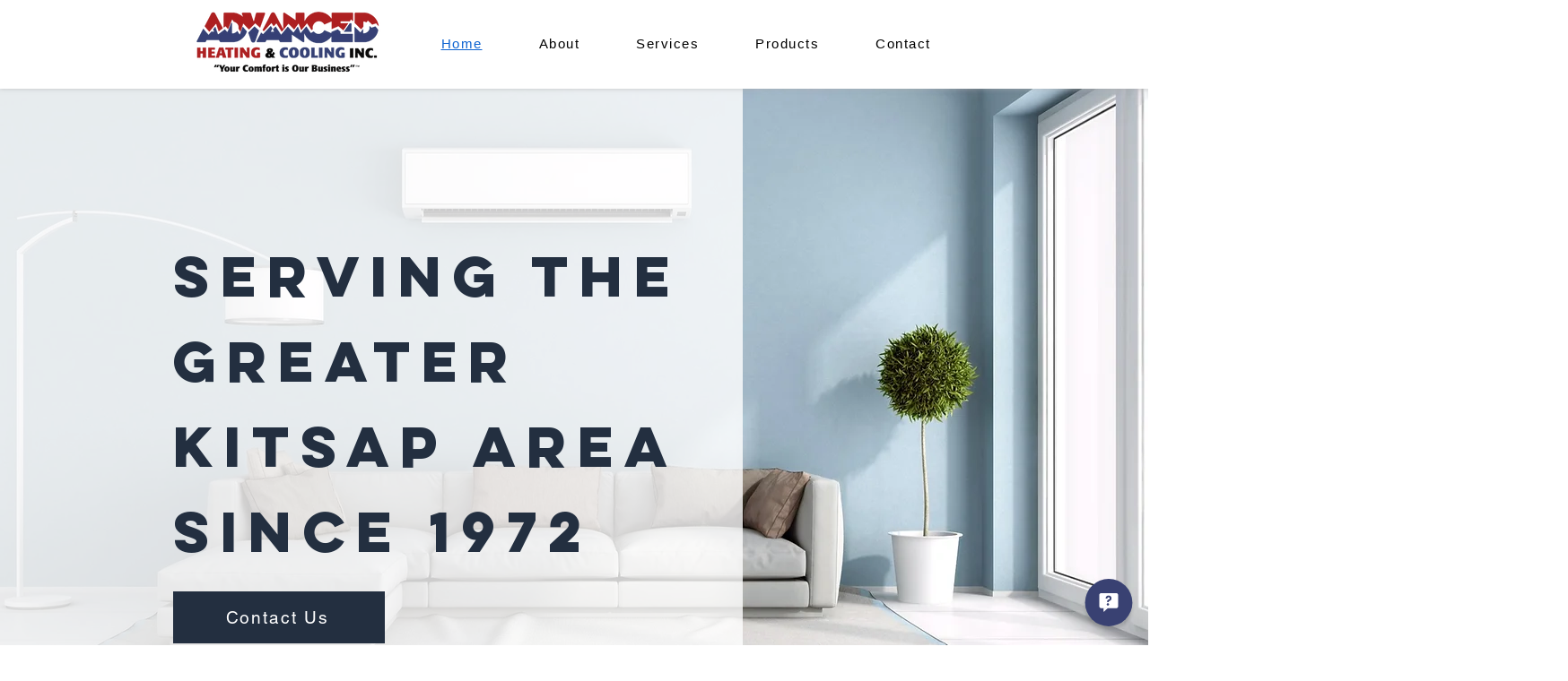

--- FILE ---
content_type: application/javascript
request_url: https://cdn.segment.com/analytics-next/bundles/schemaFilter.bundle.f63551a29dc1697f71b6.js
body_size: 510
content:
"use strict";(self.webpackChunk_segment_analytics_next=self.webpackChunk_segment_analytics_next||[]).push([[493],{9254:function(n,e,t){function i(n,e){var t,i;return"boolean"==typeof(null==e?void 0:e.enabled)?e.enabled:null===(i=null===(t=null==n?void 0:n.__default)||void 0===t?void 0:t.enabled)||void 0===i||i}t.d(e,{n:function(){return i}})},5081:function(n,e,t){t.r(e),t.d(e,{schemaFilter:function(){return o}});var i=t(5163),r=t(9254);function o(n,e){function t(t){var o=n,u=t.event.event;if(o&&u){var a=o[u];if(!(0,r.n)(o,a))return t.updateEvent("integrations",(0,i.pi)((0,i.pi)({},t.event.integrations),{All:!1,"Segment.io":!0})),t;var s=function(n,e){var t,i;if(!n||!Object.keys(n))return{};var r=n.integrations?Object.keys(n.integrations).filter((function(e){return!1===n.integrations[e]})):[],o=[];return(null!==(t=e.remotePlugins)&&void 0!==t?t:[]).forEach((function(n){r.forEach((function(e){(n.name.includes(e)||e.includes(n.name))&&o.push(n.name)}))})),(null!==(i=e.remotePlugins)&&void 0!==i?i:[]).reduce((function(n,e){return e.settings.subscriptions&&o.includes(e.name)&&e.settings.subscriptions.forEach((function(t){return n["".concat(e.name," ").concat(t.partnerAction)]=!1})),n}),{})}(a,e);t.updateEvent("integrations",(0,i.pi)((0,i.pi)((0,i.pi)({},t.event.integrations),null==a?void 0:a.integrations),s))}return t}return{name:"Schema Filter",version:"0.1.0",isLoaded:function(){return!0},load:function(){return Promise.resolve()},type:"before",page:t,alias:t,track:t,identify:t,group:t}}}}]);
//# sourceMappingURL=schemaFilter.bundle.f63551a29dc1697f71b6.js.map

--- FILE ---
content_type: application/javascript
request_url: https://text2chat-widget.servicetitan.com/main.6a1068a5.js?a36d571572b93d8fd527
body_size: 23868
content:
(()=>{var e,t={217:(e,t,i)=>{var n={"./af":126,"./af.js":126,"./ar":127,"./ar-dz":128,"./ar-dz.js":128,"./ar-kw":129,"./ar-kw.js":129,"./ar-ly":130,"./ar-ly.js":130,"./ar-ma":131,"./ar-ma.js":131,"./ar-sa":132,"./ar-sa.js":132,"./ar-tn":133,"./ar-tn.js":133,"./ar.js":127,"./az":134,"./az.js":134,"./be":135,"./be.js":135,"./bg":136,"./bg.js":136,"./bm":137,"./bm.js":137,"./bn":138,"./bn-bd":139,"./bn-bd.js":139,"./bn.js":138,"./bo":140,"./bo.js":140,"./br":141,"./br.js":141,"./bs":142,"./bs.js":142,"./ca":143,"./ca.js":143,"./cs":144,"./cs.js":144,"./cv":145,"./cv.js":145,"./cy":146,"./cy.js":146,"./da":147,"./da.js":147,"./de":148,"./de-at":149,"./de-at.js":149,"./de-ch":150,"./de-ch.js":150,"./de.js":148,"./dv":151,"./dv.js":151,"./el":152,"./el.js":152,"./en-au":153,"./en-au.js":153,"./en-ca":154,"./en-ca.js":154,"./en-gb":155,"./en-gb.js":155,"./en-ie":156,"./en-ie.js":156,"./en-il":157,"./en-il.js":157,"./en-in":158,"./en-in.js":158,"./en-nz":159,"./en-nz.js":159,"./en-sg":160,"./en-sg.js":160,"./eo":161,"./eo.js":161,"./es":162,"./es-do":163,"./es-do.js":163,"./es-mx":164,"./es-mx.js":164,"./es-us":165,"./es-us.js":165,"./es.js":162,"./et":166,"./et.js":166,"./eu":167,"./eu.js":167,"./fa":168,"./fa.js":168,"./fi":169,"./fi.js":169,"./fil":170,"./fil.js":170,"./fo":171,"./fo.js":171,"./fr":33,"./fr-ca":172,"./fr-ca.js":172,"./fr-ch":34,"./fr-ch.js":34,"./fr.js":33,"./fy":35,"./fy.js":35,"./ga":36,"./ga.js":36,"./gd":37,"./gd.js":37,"./gl":38,"./gl.js":38,"./gom-deva":39,"./gom-deva.js":39,"./gom-latn":40,"./gom-latn.js":40,"./gu":41,"./gu.js":41,"./he":42,"./he.js":42,"./hi":43,"./hi.js":43,"./hr":44,"./hr.js":44,"./hu":45,"./hu.js":45,"./hy-am":46,"./hy-am.js":46,"./id":47,"./id.js":47,"./is":48,"./is.js":48,"./it":49,"./it-ch":50,"./it-ch.js":50,"./it.js":49,"./ja":51,"./ja.js":51,"./jv":52,"./jv.js":52,"./ka":53,"./ka.js":53,"./kk":54,"./kk.js":54,"./km":55,"./km.js":55,"./kn":56,"./kn.js":56,"./ko":57,"./ko.js":57,"./ku":58,"./ku.js":58,"./ky":59,"./ky.js":59,"./lb":60,"./lb.js":60,"./lo":61,"./lo.js":61,"./lt":62,"./lt.js":62,"./lv":63,"./lv.js":63,"./me":64,"./me.js":64,"./mi":65,"./mi.js":65,"./mk":66,"./mk.js":66,"./ml":67,"./ml.js":67,"./mn":68,"./mn.js":68,"./mr":69,"./mr.js":69,"./ms":70,"./ms-my":71,"./ms-my.js":71,"./ms.js":70,"./mt":72,"./mt.js":72,"./my":73,"./my.js":73,"./nb":74,"./nb.js":74,"./ne":75,"./ne.js":75,"./nl":76,"./nl-be":77,"./nl-be.js":77,"./nl.js":76,"./nn":78,"./nn.js":78,"./oc-lnc":79,"./oc-lnc.js":79,"./pa-in":80,"./pa-in.js":80,"./pl":81,"./pl.js":81,"./pt":82,"./pt-br":83,"./pt-br.js":83,"./pt.js":82,"./ro":84,"./ro.js":84,"./ru":85,"./ru.js":85,"./sd":86,"./sd.js":86,"./se":87,"./se.js":87,"./si":88,"./si.js":88,"./sk":89,"./sk.js":89,"./sl":90,"./sl.js":90,"./sq":91,"./sq.js":91,"./sr":92,"./sr-cyrl":93,"./sr-cyrl.js":93,"./sr.js":92,"./ss":94,"./ss.js":94,"./sv":95,"./sv.js":95,"./sw":96,"./sw.js":96,"./ta":97,"./ta.js":97,"./te":98,"./te.js":98,"./tet":99,"./tet.js":99,"./tg":100,"./tg.js":100,"./th":101,"./th.js":101,"./tk":102,"./tk.js":102,"./tl-ph":103,"./tl-ph.js":103,"./tlh":104,"./tlh.js":104,"./tr":105,"./tr.js":105,"./tzl":106,"./tzl.js":106,"./tzm":107,"./tzm-latn":108,"./tzm-latn.js":108,"./tzm.js":107,"./ug-cn":109,"./ug-cn.js":109,"./uk":110,"./uk.js":110,"./ur":111,"./ur.js":111,"./uz":112,"./uz-latn":113,"./uz-latn.js":113,"./uz.js":112,"./vi":114,"./vi.js":114,"./x-pseudo":115,"./x-pseudo.js":115,"./yo":116,"./yo.js":116,"./zh-cn":117,"./zh-cn.js":117,"./zh-hk":118,"./zh-hk.js":118,"./zh-mo":119,"./zh-mo.js":119,"./zh-tw":120,"./zh-tw.js":120};function a(e){var t=r(e);return i(t)}function r(e){if(!i.o(n,e)){var t=new Error("Cannot find module '"+e+"'");throw t.code="MODULE_NOT_FOUND",t}return n[e]}a.keys=function(){return Object.keys(n)},a.resolve=r,e.exports=a,a.id=217},201:(e,t,i)=>{"use strict";var n={};i.r(n),i.d(n,{b:()=>O});var a=i(0),r=i(7),s=i(229),o=i(9),l=i(6),c=i.n(l),d=i(210),u=i(11),b=i(5),g=i(224),h=i(124),m=i.n(h),f=function(e,t,i,n){return new(i||(i=Promise))((function(a,r){function s(e){try{l(n.next(e))}catch(e){r(e)}}function o(e){try{l(n.throw(e))}catch(e){r(e)}}function l(e){var t;e.done?a(e.value):(t=e.value,t instanceof i?t:new i((function(e){e(t)}))).then(s,o)}l((n=n.apply(e,t||[])).next())}))};const p=e=>f(void 0,void 0,void 0,(function*(){try{return yield e}catch(e){const t=e;return t.response&&(t.response.data.Error=t.response.data.Error||{}),Promise.reject(t)}}));var j=function(e,t,i,n){var a,r=arguments.length,s=r<3?t:null===n?n=Object.getOwnPropertyDescriptor(t,i):n;if("object"==typeof Reflect&&"function"==typeof Reflect.decorate)s=Reflect.decorate(e,t,i,n);else for(var o=e.length-1;o>=0;o--)(a=e[o])&&(s=(r<3?a(s):r>3?a(t,i,s):a(t,i))||s);return r>3&&s&&Object.defineProperty(t,i,s),s},v=function(e,t){if("object"==typeof Reflect&&"function"==typeof Reflect.metadata)return Reflect.metadata(e,t)},w=function(e,t){return function(i,n){t(i,n,e)}};const y=(0,o.e)("BASE_URL_TOKEN",!1);let O=class{constructor(e=""){Object.defineProperty(this,"baseUrl",{enumerable:!0,configurable:!0,writable:!0,value:e}),Object.defineProperty(this,"jsonParseReviver",{enumerable:!0,configurable:!0,writable:!0,value:void 0})}getWidgetData(e,t){let i="/api/widget";i=i.replace(/[?&]$/,"");let n={baseURL:this.baseUrl,cancelToken:t,url:i,method:"GET",headers:{"X-PublicToken":null!=e?""+e:"","Content-Type":"application/json",Accept:"application/json"}};return p(m().request(n))}submitHomeOwnerDetails(e,t){let i="/api/widget";i=i.replace(/[?&]$/,"");const n=e;let a={baseURL:this.baseUrl,cancelToken:t,data:n,url:i,method:"POST",headers:{"Content-Type":"application/json",Accept:"application/json"}};return p(m().request(a))}};O=j([(0,o.a)(),w(0,(0,o.b)(y)),w(0,(0,o.c)()),v("design:paramtypes",[Object])],O);const S=()=>{try{const e=window.location.search.substring(1).split("&");for(const t of e){const e=t.split("=");if("token"===e[0])return e[1]}return k(),""}catch(e){return k(),""}},k=()=>{console.error("Widget instance id is not provided")};var C=function(e,t,i,n){var a,r=arguments.length,s=r<3?t:null===n?n=Object.getOwnPropertyDescriptor(t,i):n;if("object"==typeof Reflect&&"function"==typeof Reflect.decorate)s=Reflect.decorate(e,t,i,n);else for(var o=e.length-1;o>=0;o--)(a=e[o])&&(s=(r<3?a(s):r>3?a(t,i,s):a(t,i))||s);return r>3&&s&&Object.defineProperty(t,i,s),s};let P=class{constructor(){Object.defineProperty(this,"stepOpenedTimestamp",{enumerable:!0,configurable:!0,writable:!0,value:void 0}),Object.defineProperty(this,"widgetInstanceId",{enumerable:!0,configurable:!0,writable:!0,value:void 0}),Object.defineProperty(this,"init",{enumerable:!0,configurable:!0,writable:!0,value:()=>{this.widgetInstanceId=S()}}),Object.defineProperty(this,"widgetLoadedOutsideOfIframe",{enumerable:!0,configurable:!0,writable:!0,value:()=>{this.analytics.track("widget loaded outside of iframe",{tenant_token:this.widgetInstanceId,date:new Date})}}),Object.defineProperty(this,"widgetLoadedInWrongWebsite",{enumerable:!0,configurable:!0,writable:!0,value:e=>{this.analytics.track("widget loaded in wrong website",{tenant_token:this.widgetInstanceId,date:new Date,website:e})}}),Object.defineProperty(this,"widgetOpened",{enumerable:!0,configurable:!0,writable:!0,value:()=>{this.analytics.track("widget opened",{tenant_token:this.widgetInstanceId,date:new Date})}}),Object.defineProperty(this,"widgetClosed",{enumerable:!0,configurable:!0,writable:!0,value:()=>{this.analytics.track("widget closed",{tenant_token:this.widgetInstanceId,date:new Date})}}),Object.defineProperty(this,"messageSent",{enumerable:!0,configurable:!0,writable:!0,value:()=>{this.analytics.track("widget message sent",{tenant_token:this.widgetInstanceId,date:new Date})}}),Object.defineProperty(this,"sendingMessage",{enumerable:!0,configurable:!0,writable:!0,value:e=>{this.analytics.track("widget sending message",{tenant_token:this.widgetInstanceId,date:new Date,data:e})}}),Object.defineProperty(this,"trackValidationError",{enumerable:!0,configurable:!0,writable:!0,value:(e,t)=>{this.analytics.track("widget validation error",{tenant_token:this.widgetInstanceId,field_name:e,message:t})}})}get analytics(){return window.analytics}};P=C([(0,o.a)()],P);var x=i(10);const D=e=>t=>x.a.required(t)&&e,M=e=>t=>t.length>e&&`# of characters cannot be greater than ${e}.`,E=(e,t="")=>i=>i&&i!==t&&!/\([0-9]{3}\) [0-9]{3}-[0-9]{4}$/i.test(i)&&e,I=e=>{window.parent.postMessage(e,"*")};var W;!function(e){e[e.Mobile=0]="Mobile",e[e.Desktop=1]="Desktop"}(W||(W={}));const z=console;var _,N,L,R,T,B=function(e,t,i,n){var a,r=arguments.length,s=r<3?t:null===n?n=Object.getOwnPropertyDescriptor(t,i):n;if("object"==typeof Reflect&&"function"==typeof Reflect.decorate)s=Reflect.decorate(e,t,i,n);else for(var o=e.length-1;o>=0;o--)(a=e[o])&&(s=(r<3?a(s):r>3?a(t,i,s):a(t,i))||s);return r>3&&s&&Object.defineProperty(t,i,s),s},U=function(e,t){if("object"==typeof Reflect&&"function"==typeof Reflect.metadata)return Reflect.metadata(e,t)},$=function(e,t){return function(i,n){t(i,n,e)}},F=function(e,t,i,n){return new(i||(i=Promise))((function(a,r){function s(e){try{l(n.next(e))}catch(e){r(e)}}function o(e){try{l(n.throw(e))}catch(e){r(e)}}function l(e){var t;e.done?a(e.value):(t=e.value,t instanceof i?t:new i((function(e){e(t)}))).then(s,o)}l((n=n.apply(e,t||[])).next())}))};const q=150;let A=class{constructor(e,t){Object.defineProperty(this,"analyticsStore",{enumerable:!0,configurable:!0,writable:!0,value:e}),Object.defineProperty(this,"widgetDataApi",{enumerable:!0,configurable:!0,writable:!0,value:t}),Object.defineProperty(this,"widgetData",{enumerable:!0,configurable:!0,writable:!0,value:void 0}),Object.defineProperty(this,"pageSizes",{enumerable:!0,configurable:!0,writable:!0,value:{width:0,height:0}}),Object.defineProperty(this,"widgetInstanceId",{enumerable:!0,configurable:!0,writable:!0,value:void 0}),Object.defineProperty(this,"isSubmitting",{enumerable:!0,configurable:!0,writable:!0,value:!1}),Object.defineProperty(this,"isSubmitted",{enumerable:!0,configurable:!0,writable:!0,value:!1}),Object.defineProperty(this,"showWidget",{enumerable:!0,configurable:!0,writable:!0,value:!1}),Object.defineProperty(this,"isLoading",{enumerable:!0,configurable:!0,writable:!0,value:!0}),Object.defineProperty(this,"device",{enumerable:!0,configurable:!0,writable:!0,value:void 0}),Object.defineProperty(this,"formState",{enumerable:!0,configurable:!0,writable:!0,value:new b.FormState({name:new g.a("").validators(D("Name is required"),M(70)),phoneNumber:new g.a("").validators(D("Phone Number is required"),E("Phone Number is not valid")),message:new g.b("").validators(D("Message is required"),M(q))})}),Object.defineProperty(this,"setPageSizes",{enumerable:!0,configurable:!0,writable:!0,value:e=>{this.pageSizes=e}}),Object.defineProperty(this,"setWidgetInstanceId",{enumerable:!0,configurable:!0,writable:!0,value:e=>{this.widgetInstanceId=e}}),Object.defineProperty(this,"setShowWidget",{enumerable:!0,configurable:!0,writable:!0,value:e=>{this.showWidget=e}}),Object.defineProperty(this,"setIsLoading",{enumerable:!0,configurable:!0,writable:!0,value:e=>{this.isLoading=e}}),Object.defineProperty(this,"setSubmitting",{enumerable:!0,configurable:!0,writable:!0,value:e=>{this.isSubmitting=e}}),Object.defineProperty(this,"setSubmitted",{enumerable:!0,configurable:!0,writable:!0,value:e=>{this.isSubmitted=e}}),Object.defineProperty(this,"setWidgetData",{enumerable:!0,configurable:!0,writable:!0,value:e=>{this.widgetData=e}}),Object.defineProperty(this,"setDevice",{enumerable:!0,configurable:!0,writable:!0,value:e=>{this.device=e}}),Object.defineProperty(this,"init",{enumerable:!0,configurable:!0,writable:!0,value:()=>{if(this.analyticsStore.init(),window.self===window.top)return this.analyticsStore.widgetLoadedOutsideOfIframe(),void z.error("Wrong loading option");const e=S();var t;t=e,m().defaults.headers["X-PublicToken"]=t,e&&(this.setWidgetInstanceId(e),this.widgetDataApi.getWidgetData(e).then((({data:e})=>{this.setWidgetData(e)})).catch().finally((()=>{var e,t,i;if(!(null===(e=this.widgetData)||void 0===e?void 0:e.websiteUrl))return this.analyticsStore.widgetLoadedInWrongWebsite(new URL(document.referrer).hostname),void z.error("Website url is not exist!");let n=!1;const a=this.getUrlHostname(null===(t=this.widgetData)||void 0===t?void 0:t.websiteUrl),r=this.getUrlHostname(document.referrer);if(n=a?a!==r:!this.isSiteContainsDomain(r,this.removeTrailingSlash(null===(i=this.widgetData)||void 0===i?void 0:i.websiteUrl)),n)return this.analyticsStore.widgetLoadedInWrongWebsite(new URL(document.referrer).hostname),void z.error("Wrong parent page!");this.setIsLoading(!1),I({type:"ready"}),this.catchValidation(this.formState.$.phoneNumber,"phoneNumber"),this.catchValidation(this.formState.$.message,"message"),this.catchValidation(this.formState.$.name,"name")})))}}),Object.defineProperty(this,"catchValidation",{enumerable:!0,configurable:!0,writable:!0,value:(e,t)=>{(0,u.reaction)((()=>e.error),(e=>{e&&this.analyticsStore.trackValidationError(t,e)}))}}),Object.defineProperty(this,"openWidget",{enumerable:!0,configurable:!0,writable:!0,value:()=>{const{$:{phoneNumber:e,message:t,name:i}}=this.formState;this.analyticsStore.widgetOpened(),(0,u.runInAction)((()=>{this.formState=new b.FormState({name:new g.a(this.isSubmitted?"":i.value).validators(D("Name is required"),M(70)),phoneNumber:new g.a(this.isSubmitted?"":e.value).validators(D("Phone Number is required"),E("Phone Number is not valid")),message:new g.b(this.isSubmitted?"":t.value).validators(D("Message is required"),M(q))})})),this.setSubmitted(!1),this.device===W.Mobile?I({type:"setFrameSizes",height:"100%",width:"100%"}):I({type:"setFrameSizes",height:"800px",width:"420px"}),this.setShowWidget(!0)}}),Object.defineProperty(this,"closeWidget",{enumerable:!0,configurable:!0,writable:!0,value:()=>{this.analyticsStore.widgetClosed(),I({type:"setFrameSizes",height:"84px",width:"84px"}),this.setShowWidget(!1)}}),Object.defineProperty(this,"handleSubmit",{enumerable:!0,configurable:!0,writable:!0,value:()=>F(this,void 0,void 0,(function*(){const{hasError:e}=yield this.formState.validate();if(!e&&this.widgetInstanceId){this.setSubmitting(!0);const{name:e,phoneNumber:t,message:i}=(0,g.c)(this.formState),n={publicToken:this.widgetInstanceId,mobilePhoneNumber:t,message:i.trim(),name:e.trim()};this.analyticsStore.sendingMessage(n);try{yield this.widgetDataApi.submitHomeOwnerDetails(n),this.analyticsStore.messageSent(),this.setSubmitting(!1),this.setSubmitted(!0)}catch(e){}}}))}),Object.defineProperty(this,"getUrlHostname",{enumerable:!0,configurable:!0,writable:!0,value:e=>{try{const t=new URL(e).hostname,i="www.";return 0===t.indexOf(i)?t.replace(i,""):t}catch(e){return}}}),Object.defineProperty(this,"isSiteContainsDomain",{enumerable:!0,configurable:!0,writable:!0,value:(e,t)=>{const i="www.";let n=t;return 0===t.indexOf(i)&&(n=t.replace(i,"")),e.includes(n)}}),Object.defineProperty(this,"removeTrailingSlash",{enumerable:!0,configurable:!0,writable:!0,value:e=>e.replace(/\/+$/,"")}),(0,u.makeObservable)(this)}get submitButtonDisabled(){return!this.formState.$.phoneNumber.value||!this.formState.$.message.value||!this.formState.$.name.value||this.isSubmitting||this.formState.hasError}};B([u.observable,U("design:type","function"==typeof(_=void 0!==n.Text2ChatWidgetLoadingDataDTO&&n.Text2ChatWidgetLoadingDataDTO)?_:Object)],A.prototype,"widgetData",void 0),B([u.observable,U("design:type",Object)],A.prototype,"pageSizes",void 0),B([u.observable,U("design:type",String)],A.prototype,"widgetInstanceId",void 0),B([u.observable,U("design:type",Object)],A.prototype,"isSubmitting",void 0),B([u.observable,U("design:type",Object)],A.prototype,"isSubmitted",void 0),B([u.observable,U("design:type",Object)],A.prototype,"showWidget",void 0),B([u.observable,U("design:type",Object)],A.prototype,"isLoading",void 0),B([u.observable,U("design:type","function"==typeof(N=void 0!==W&&W)?N:Object)],A.prototype,"device",void 0),B([u.observable,U("design:type","function"==typeof(L=void 0!==b.FormState&&b.FormState)?L:Object)],A.prototype,"formState",void 0),B([u.computed,U("design:type",Object),U("design:paramtypes",[])],A.prototype,"submitButtonDisabled",null),B([u.action,U("design:type",Object)],A.prototype,"setPageSizes",void 0),B([u.action,U("design:type",Object)],A.prototype,"setWidgetInstanceId",void 0),B([u.action,U("design:type",Object)],A.prototype,"setShowWidget",void 0),B([u.action,U("design:type",Object)],A.prototype,"setIsLoading",void 0),B([u.action,U("design:type",Object)],A.prototype,"setSubmitting",void 0),B([u.action,U("design:type",Object)],A.prototype,"setSubmitted",void 0),B([u.action,U("design:type",Object)],A.prototype,"setWidgetData",void 0),B([u.action,U("design:type",Object)],A.prototype,"setDevice",void 0),A=B([(0,o.a)(),$(0,(0,o.b)(P)),$(1,(0,o.b)(O)),U("design:paramtypes",["function"==typeof(R=void 0!==P&&P)?R:Object,"function"==typeof(T=void 0!==O&&O)?T:Object])],A);var H="fade-in-item__GtRxR";const V=(0,s.a)((()=>{const[{submitButtonDisabled:e,isSubmitting:t,handleSubmit:i,closeWidget:n,isSubmitted:r,widgetData:s,formState:l}]=(0,o.f)(A),{$:{name:c,phoneNumber:u,message:b}}=l;if(!s)return null;const{textBubble1ColorMask:g,textBubble2ColorMask:h,backgroundColorMask:m,buttonColorMask:f,headerColorMask:p,cardColorMask:j}=s.designSettings,v={message:{onChange:e=>b.onChange(e.target.value),maxLength:q,value:b.value,error:b.error},name:{onChange:c.onChangeNativeHandler,maxLength:70,value:c.value,error:c.error},phone:{onChange:u.onChangeNativeHandler,value:u.value,error:u.error},greetingMessage:s.welcomeMessage,confirmationMessage:s.confirmationMessage,textBubble2Color:h,textBubble1Color:g,contactNumber:s.phoneNumber,className:H,backgroundColor:m,notAvailable:!s.isEnabled,buttonColor:f,headerColor:p,cardColor:j,isSending:t,submitButtonDisabled:e,isViewMode:!1,handleSubmit:i,closeWidget:n,isSubmitted:r};return a.createElement(d.a,Object.assign({},v))}));var G=i(225);const Z=(0,s.a)((()=>{const[{submitButtonDisabled:e,isSubmitting:t,handleSubmit:i,isSubmitted:n,closeWidget:r,widgetData:s,formState:l}]=(0,o.f)(A),{$:{name:c,phoneNumber:d,message:u}}=l;if(!s)return null;const{textBubble1ColorMask:b,textBubble2ColorMask:g,backgroundColorMask:h,headerColorMask:m,buttonColorMask:f,cardColorMask:p}=s.designSettings,j={message:{onChange:e=>u.onChange(e.target.value),maxLength:q,value:u.value,error:u.error},name:{onChange:c.onChangeNativeHandler,maxLength:70,value:c.value,error:c.error},phone:{onChange:d.onChangeNativeHandler,value:d.value,error:d.error},greetingMessage:s.welcomeMessage,confirmationMessage:s.confirmationMessage,textBubble2Color:g,textBubble1Color:b,contactNumber:s.phoneNumber,className:H,backgroundColor:h,notAvailable:!s.isEnabled,buttonColor:f,headerColor:m,cardColor:p,isSending:t,submitButtonDisabled:e,isViewMode:!1,handleSubmit:i,closeWidget:r,isSubmitted:n};return a.createElement(G.a,Object.assign({},j))}));const X=(0,s.a)((()=>{const[{closeWidget:e,showWidget:t,openWidget:i,widgetData:n,pageSizes:r,device:s}]=(0,o.f)(A),l=(0,a.useRef)();(0,a.useEffect)((()=>{(null==n?void 0:n.isEnabled)&&s!==W.Mobile&&(l.current=setTimeout((()=>{clearTimeout(l.current),i()}),5e3))}),[n]),(0,a.useEffect)((()=>{t&&l.current&&clearTimeout(l.current)}),[t]);const d=Math.floor(100*Math.min(r.height/810,r.width/420))/100;return a.createElement("div",{style:d<1&&s===W.Desktop?{transform:`scale(${d}, ${d})`,transformOrigin:"bottom right"}:void 0,className:c()({"h-100-i":s===W.Mobile&&t,"p-0-i":s===W.Mobile&&t,wrapper__EQqTG:!0})},t?s===W.Mobile?a.createElement(Z,null):a.createElement(V,null):null,a.createElement("div",{className:"d-f justify-content-end"},a.createElement("svg",{onClick:t?e:i,xmlns:"http://www.w3.org/2000/svg",className:"cursor-pointer",viewBox:"0 0 68 68",fill:"none",height:"68",width:"68"},a.createElement("g",{filter:"url(#filter0_d_1731:73249)"},a.createElement("circle",{cx:"34",cy:"30",r:"30",fill:null==n?void 0:n.designSettings.buttonColorMask})),a.createElement("rect",{x:"22",y:"18",width:"24",height:"19.2",rx:"3",fill:"white"}),a.createElement("path",{d:"M27.3617 42L27.3617 36.6383L33.2596 36.6383L27.3617 42Z",fill:"white"}),a.createElement("path",{d:"M31.9999 29.4412H33.9259L33.9439 29.0992C33.9439 28.3612 34.4299 28.1812 35.1139 27.9472C36.4999 27.4612 37.5439 26.2912 37.5439 24.5452C37.5439 22.3852 35.9779 21.0352 33.8359 21.0352C31.7119 21.0352 30.0739 22.3852 30.0739 24.8512H32.2699C32.2879 23.8612 33.0439 23.2852 33.8179 23.2852C34.6639 23.2852 35.2759 23.7712 35.2759 24.6532C35.2759 25.1392 34.9879 25.6612 34.3399 25.9312L33.6919 26.1832C32.1979 26.7952 31.8559 27.6952 31.9999 29.0812V29.4412ZM32.9539 33.7612C33.7819 33.7612 34.4839 33.1492 34.4839 32.3032C34.4839 31.4572 33.7819 30.8632 32.9539 30.8632C32.1439 30.8632 31.4599 31.4572 31.4599 32.3032C31.4599 33.1492 32.1439 33.7612 32.9539 33.7612Z",fill:null==n?void 0:n.designSettings.buttonColorMask}),a.createElement("defs",null,a.createElement("filter",{colorInterpolationFilters:"sRGB",filterUnits:"userSpaceOnUse",id:"filter0_d_1731:73249",height:"68",width:"68",x:"0",y:"0"},a.createElement("feFlood",{floodOpacity:"0",result:"BackgroundImageFix"}),a.createElement("feColorMatrix",{values:"0 0 0 0 0 0 0 0 0 0 0 0 0 0 0 0 0 0 127 0",result:"hardAlpha",in:"SourceAlpha",type:"matrix"}),a.createElement("feOffset",{dy:"4"}),a.createElement("feGaussianBlur",{stdDeviation:"2"}),a.createElement("feColorMatrix",{values:"0 0 0 0 0.0784314 0 0 0 0 0.0784314 0 0 0 0 0.0784314 0 0 0 0.1 0",type:"matrix"}),a.createElement("feBlend",{result:"effect1_dropShadow_1731:73249",in2:"BackgroundImageFix",mode:"normal"}),a.createElement("feBlend",{in2:"effect1_dropShadow_1731:73249",in:"SourceGraphic",result:"shape",mode:"normal"}))))))})),K=(0,o.d)({singletons:[A,O,P]})((0,s.a)((()=>{const[{setPageSizes:e,isLoading:t,setDevice:i,device:n,init:r}]=(0,o.f)(A);return(0,a.useEffect)(r,[r]),(0,a.useEffect)((()=>{window.addEventListener("message",(({data:t})=>{if("setSize"===(null==t?void 0:t.type)){const{height:n,width:a}=t,r=a<=760||n<=600;e({width:a,height:n}),i(r?W.Mobile:W.Desktop)}}))}),[]),void 0===n||t?null:a.createElement(a.StrictMode,null,a.createElement(X,null))}))),Q=document.createElement("div");document.body.appendChild(Q),r.render(a.createElement(K,null),Q)}},i={};function n(e){var a=i[e];if(void 0!==a)return a.exports;var r=i[e]={id:e,loaded:!1,exports:{}};return t[e].call(r.exports,r,r.exports,n),r.loaded=!0,r.exports}n.m=t,e=[],n.O=(t,i,a,r)=>{if(!i){var s=1/0;for(d=0;d<e.length;d++){for(var[i,a,r]=e[d],o=!0,l=0;l<i.length;l++)(!1&r||s>=r)&&Object.keys(n.O).every((e=>n.O[e](i[l])))?i.splice(l--,1):(o=!1,r<s&&(s=r));if(o){e.splice(d--,1);var c=a();void 0!==c&&(t=c)}}return t}r=r||0;for(var d=e.length;d>0&&e[d-1][2]>r;d--)e[d]=e[d-1];e[d]=[i,a,r]},n.n=e=>{var t=e&&e.__esModule?()=>e.default:()=>e;return n.d(t,{a:t}),t},n.d=(e,t)=>{for(var i in t)n.o(t,i)&&!n.o(e,i)&&Object.defineProperty(e,i,{enumerable:!0,get:t[i]})},n.g=function(){if("object"==typeof globalThis)return globalThis;try{return this||new Function("return this")()}catch(e){if("object"==typeof window)return window}}(),n.o=(e,t)=>Object.prototype.hasOwnProperty.call(e,t),n.r=e=>{"undefined"!=typeof Symbol&&Symbol.toStringTag&&Object.defineProperty(e,Symbol.toStringTag,{value:"Module"}),Object.defineProperty(e,"__esModule",{value:!0})},n.nmd=e=>(e.paths=[],e.children||(e.children=[]),e),(()=>{var e={1:0};n.O.j=t=>0===e[t];var t=(t,i)=>{var a,r,[s,o,l]=i,c=0;if(s.some((t=>0!==e[t]))){for(a in o)n.o(o,a)&&(n.m[a]=o[a]);if(l)var d=l(n)}for(t&&t(i);c<s.length;c++)r=s[c],n.o(e,r)&&e[r]&&e[r][0](),e[s[c]]=0;return n.O(d)},i=self.webpackChunk_servicetitan_text2chat_widget=self.webpackChunk_servicetitan_text2chat_widget||[];i.forEach(t.bind(null,0)),i.push=t.bind(null,i.push.bind(i))})();var a=n.O(void 0,[2,0,3],(()=>n(201)));a=n.O(a)})();
//# sourceMappingURL=main.6a1068a5.js.map

--- FILE ---
content_type: application/javascript
request_url: https://cdn.segment.com/next-integrations/actions/actions-plugin/6e09382dbc5c9f46c410.js
body_size: 7045
content:
(self.webpackChunkDestination=self.webpackChunkDestination||[]).push([[401],{1291:(e,t,r)=>{"use strict";const n=r(6150),o=r(6086);class s extends Error{constructor(e){if(!Array.isArray(e))throw new TypeError("Expected input to be an Array, got "+typeof e);let t=(e=[...e].map((e=>e instanceof Error?e:null!==e&&"object"==typeof e?Object.assign(new Error(e.message),e):new Error(e)))).map((e=>"string"==typeof e.stack?o(e.stack).replace(/\s+at .*aggregate-error\/index.js:\d+:\d+\)?/g,""):String(e))).join("\n");t="\n"+n(t,4),super(t),this.name="AggregateError",Object.defineProperty(this,"_errors",{value:e})}*[Symbol.iterator](){for(const e of this._errors)yield e}}e.exports=s},6086:(e,t,r)=>{"use strict";const n=r(1209),o=/\s+at.*(?:\(|\s)(.*)\)?/,s=/^(?:(?:(?:node|(?:internal\/[\w/]*|.*node_modules\/(?:babel-polyfill|pirates)\/.*)?\w+)\.js:\d+:\d+)|native)/,a=void 0===n.homedir?"":n.homedir();e.exports=(e,t)=>(t=Object.assign({pretty:!1},t),e.replace(/\\/g,"/").split("\n").filter((e=>{const t=e.match(o);if(null===t||!t[1])return!0;const r=t[1];return!r.includes(".app/Contents/Resources/electron.asar")&&!r.includes(".app/Contents/Resources/default_app.asar")&&!s.test(r)})).filter((e=>""!==e.trim())).map((e=>t.pretty?e.replace(o,((e,t)=>e.replace(t,t.replace(a,"~")))):e)).join("\n"))},6150:e=>{"use strict";e.exports=(e,t=1,r)=>{if(r={indent:" ",includeEmptyLines:!1,...r},"string"!=typeof e)throw new TypeError(`Expected \`input\` to be a \`string\`, got \`${typeof e}\``);if("number"!=typeof t)throw new TypeError(`Expected \`count\` to be a \`number\`, got \`${typeof t}\``);if("string"!=typeof r.indent)throw new TypeError(`Expected \`options.indent\` to be a \`string\`, got \`${typeof r.indent}\``);if(0===t)return e;const n=r.includeEmptyLines?/^/gm:/^(?!\s*$)/gm;return e.replace(n,r.indent.repeat(t))}},3962:(e,t,r)=>{"use strict";r.r(t),r.d(t,{generatePlugins:()=>u});var n=r(6783),o=r(1374),s=r(6146);async function a(e,t){const r=Array.from(window.document.querySelectorAll("script")).find((t=>t.src===e));if(void 0!==r){const e=r?.getAttribute("status");if("loaded"===e)return r;if("loading"===e)return new Promise(((e,t)=>{r.addEventListener("load",(()=>e(r))),r.addEventListener("error",(e=>t(e)))}))}return new Promise(((r,n)=>{const o=window.document.createElement("script");o.type="text/javascript",o.src=e,o.async=!0,o.setAttribute("status","loading");for(const[e,r]of Object.entries(t??{}))o.setAttribute(e,r);o.onload=()=>{o.onerror=o.onload=null,o.setAttribute("status","loaded"),r(o)},o.onerror=()=>{o.onerror=o.onload=null,o.setAttribute("status","error"),n(new Error(`Failed to load ${e}`))};const s=window.document.getElementsByTagName("script")[0];s.parentElement?.insertBefore(o,s)}))}async function i(e,t){return new Promise(((r,n)=>{if(e())return void r();const o=()=>setTimeout((()=>{e()?r():o()}),t);o()}))}function u(e,t,r){let u,c,p,l=!1;const h=async(r,n)=>{l||(p?await p:(c=n,p=e.initialize?.({settings:t,analytics:c},{loadScript:a,resolveWhen:i}),u=await p,l=!0))};return Object.entries(e.actions).reduce(((a,[i,p])=>{const f=r.filter((e=>e.enabled&&e.partnerAction===i));if(0===f.length)return a;async function y(e){const r=[];for(const a of f){if(!(0,o.Z)((0,s.Z)(a.subscribe),e.event))continue;const i=a.mapping??{},l={payload:(0,n.vs)(i,e.event),mapping:i,settings:t,analytics:c,context:e};r.push(p.perform(u,l))}return await Promise.all(r),e}const d={name:`${e.name} ${i}`,type:p.lifecycleHook??"destination",version:"0.1.0",ready:()=>Promise.resolve(),isLoaded:()=>l,load:h,track:y,page:y,alias:y,identify:y,group:y};return a.push(d),a}),[])}},7128:(e,t,r)=>{"use strict";let n;r.d(t,{U:()=>o});try{n=new RegExp("\\[(?=\"|'|\\d)|\\.|(?<=\"|'|\\d)]+","g")}catch(e){n=/\[|\.|]+/g}function o(e,t){if(""===t||"."===t)return e;if(null===t||null==t)return;return(Array.isArray(t)?t:t.split(n).filter((e=>e)).map((e=>e.replace(/'|"/g,"")))).reduce(((e,t)=>e&&e[t]),e)}},6783:(e,t,r)=>{"use strict";r.d(t,{tY:()=>P,a8:()=>C,vs:()=>L});var n=r(7128),o=r(6933);function s(e){if(!(0,o.Kn)(e))return!1;const t=Object.keys(e);if(!t.some((e=>e.startsWith("@"))))return!1;return 0===t.filter((e=>!e.startsWith("@")&&"_metadata"!==e)).length}function a(e){if(Array.isArray(e))return e.map((e=>a(e)));if((0,o.Kn)(e)){const t=Object.assign({},e);return Object.keys(t).forEach((e=>{void 0===t[e]?delete t[e]:t[e]=a(t[e])})),t}return e}var i=r(1291),u=r.n(i),c=r(2501);class p extends c.CustomError{constructor(e,t=[]){super(`/${t.join("/")} ${e}.`)}}function l(e){const t=[];return e.forEach((e=>{e instanceof u()?t.push(...e):t.push(e)})),t}function h(e){const t=(0,o.X6)(e);return"object"===t&&Object.keys(e).some((e=>e.startsWith("@")))?"directive":t}const f={};function y(e,t=[]){if(!s(e)&&!(0,o.Kn)(e)){const r=(0,o.X6)(e);throw new p(`should be a directive object but it is ${_(r)} ${r}`,t)}const r=Object.keys(e),n=r.filter((e=>e.startsWith("@")));if(n.length>1)throw new p(`should only have one @-prefixed key but it has ${n.length} keys`,t);if(r.filter((e=>!e.startsWith("@")&&"_metadata"!==e)).length>0)throw new p(`should only have one @-prefixed key but it has ${r.length} keys`,t);const a=n[0],i=f[a];if("function"!=typeof i)throw new p(`has an invalid directive: ${a}`,t);i(e[a],t)}function d(e,t=[]){const r=h(e);switch(r){case"directive":return y(e,t);case"object":case"array":case"boolean":case"string":case"number":case"null":return;default:throw new p(`should be a mapping directive or a JSON value but it is ${_(r)} ${r}`,t)}}function v(e,t=[]){const r=h(e);switch(r){case"directive":return y(e,t);case"string":return;default:throw new p(`should be a string or a mapping directive but it is ${_(r)} ${r}`,t)}}function g(...e){return(t,r=[])=>{e.forEach((e=>{e(t,r)}))}}function w(e,t){return(r,n=[])=>{if("string"==typeof r&&r.length<e)throw new p(`should be a string of length ${e} or greater`,n);if("string"==typeof r&&r.length>t)throw new p(`should be a string of length ${t} or less`,n)}}function m(e,t=[]){const r=h(e);if("string"!==r)throw new p(`should be a string but it is ${_(r)} ${r}`,t)}function b(e,t=[]){const r=h(e);if("boolean"!==r)throw new p(`should be a boolean but it is ${_(r)} ${r}`,t)}function x(e,t=[]){const r=h(e);if("object"!==r)throw new p(`should be an object but it is ${_(r)} ${r}`,t);const n=e,o=Object.keys(n),s=o.find((e=>"@"===e.charAt(0)));if(s)throw new p(`shouldn't have directive (@-prefixed) keys but it has ${JSON.stringify(s)}`,t);const a=[];if(o.forEach((e=>{try{O(n[e],[...t,e])}catch(e){a.push(e)}})),a.length)throw new(u())(l(a))}function E(e,t,r=[]){x(e,r);const n=[],o=e;if(Object.entries(t).forEach((([e,{required:t,optional:s}])=>{try{if(t){if(void 0===o[e])throw new p(`should have field ${JSON.stringify(e)} but it doesn't`,r);t(o[e],[...r,e])}else s&&void 0!==o[e]&&s(o[e],[...r,e])}catch(e){n.push(e)}})),n.length)throw new(u())(l(n))}function k(e,t=[]){const r=(0,o.X6)(e);if("array"!==r)throw new p(`should be an array but it is ${_(r)} ${r}`,t)}function $(e,t){Array.isArray(e)||(e=[e]),e.forEach((e=>{f[e]=(r,n=[])=>{try{t(r,[...n,e])}catch(e){if(e instanceof p||e instanceof u())throw e;throw new p(e.message,n)}}}))}function _(e){switch(e.charAt(0)){case"a":case"e":case"i":case"o":case"u":return"an";default:return"a"}}function O(e,t=[]){switch(h(e)){case"directive":return y(e,t);case"object":return x(e,t);case"array":return k(e,t);default:return null}}function S(e,t=!0){return null==e?t?[]:e:(0,o.kJ)(e)?e:[e]}$("@if",((e,t)=>{E(e,{exists:{optional:d},then:{optional:d},else:{optional:d}},t)})),$("@case",((e,t)=>{E(e,{operator:{optional:m},value:{optional:v}},t)})),$("@replace",((e,t)=>{E(e,{pattern:{required:g(m,w(1,P))},replacement:{optional:g(m,w(0,C))},value:{required:v},ignorecase:{optional:b},global:{optional:b}},t)})),$("@arrayPath",((e,t)=>{const r=e;k(r,t),v(r[0],t),O(r[1],t)})),$("@path",((e,t)=>{v(e,t)})),$("@template",((e,t)=>{v(e,t)})),$("@literal",((e,t)=>{d(e,t)}));const j={},A=/^@[a-z][a-zA-Z0-9]+$/;function I(e,t){if(!A.exec(e))throw new Error(`"${e}" is an invalid directive name`);j[e]=t}function N(e,t){I(e,((r,n)=>{const s=q(r,n);if("string"!=typeof s)throw new Error(`${e}: expected string, got ${(0,o.X6)(s)}`);return t(s,n)}))}I("@if",((e,t)=>{let r=!1;if(!(0,o.Kn)(e))throw new Error('@if requires an object with an "exists" key');if(!e.exists&&!e.blank)throw new Error('@if requires an "exists" key or a "blank" key');if(void 0!==e.exists){const n=q(e.exists,t);r=null!=n}else if(void 0!==e.blank){const n=q(e.blank,t);r=null!=n&&""!=n}return r&&void 0!==e.then?q(e.then,t):!r&&e.else?q(e.else,t):void 0})),I("@case",((e,t)=>{if(!(0,o.Kn)(e))throw new Error('@case requires an object with a "operator" key');if(!e.operator)throw new Error('@case requires a "operator" key');const r=e.operator;if(e.value){const n=q(e.value,t);if("string"==typeof n)switch(r){case"lower":return n.toLowerCase();case"upper":return n.toUpperCase();default:throw new Error('operator key should have a value of "lower" or "upper"')}return n}}));const P=10,C=10;function q(e,t){if(!(0,o.Kn)(e)&&!(0,o.kJ)(e))return e;if(s(e))return function(e,t){const r=Object.keys(e).find((e=>e.startsWith("@"))),n=j[r],s=e[r];if("function"!=typeof n)throw new Error(`${r} is not a valid directive, got ${(0,o.X6)(n)}`);return n(s,t)}(e,t);if(Array.isArray(e))return e.map((e=>q(e,t)));const r={};for(const n of Object.keys(e))r[n]=q(e[n],t);return r}function L(e,t={}){const r=(0,o.X6)(t);if("object"!==r)throw new Error(`data must be an object, got ${r}`);O(e);return a(q(e,t))}I("@replace",((e,t)=>{if(!(0,o.Kn)(e))throw new Error('@replace requires an object with a "pattern" key');if(!e.pattern)throw new Error('@replace requires a "pattern" key');null==e.replacement&&(e.replacement=""),null==e.ignorecase&&(e.ignorecase=!1),null==e.global&&(e.global=!0);let r=e.pattern;const n=e.replacement,s=e.ignorecase,a=e.global;if(e.value){const o=q(e.value,t);if("string"==typeof o&&"string"==typeof r&&"string"==typeof n&&"boolean"==typeof s&&"boolean"==typeof a){if(r.length>P)throw new Error(`@replace requires a "pattern" less than ${P} characters`);if(n.length>C)throw new Error(`@replace requires a "replacement" less than ${C} characters`);r=r.replace(/[-[\]{}()*+?.,\\^$|#\s]/g,"\\$&");let e="";return a&&(e+="g"),s&&(e+="i"),o.replace(new RegExp(r,e),n)}}})),I("@arrayPath",((e,t)=>{if(!Array.isArray(e))throw new Error(`@arrayPath expected array, got ${(0,o.X6)(e)}`);const[r,s]=e,a="string"==typeof r?(0,n.U)(t,r.replace("$.","")):q(r,t);return["object","array"].includes((0,o.X6)(a))&&"object"===(0,o.X6)(s)&&Object.keys(s).length>0?S(a).map((e=>q(s,e))):a})),N("@path",((e,t)=>(0,n.U)(t,e.replace("$.","")))),N("@template",((e,t)=>function(e,t={}){if("string"!=typeof e)throw new TypeError(`Invalid template! Template should be a "string" but ${(0,o.X6)(e)} was given.`);function r(e){return r=>(r=r.slice(e,-e).trim(),(0,n.U)(t,r)??"")}return e.replace(/\{\{\{([^}]+)\}\}\}/g,r(3)).replace(/\{\{([^}]+)\}\}/g,r(2))}(e,t))),I("@literal",((e,t)=>q(e,t)))},6933:(e,t,r)=>{"use strict";function n(e){return Object.prototype.toString.call(e).slice(8,-1).toLowerCase()}function o(e){return"object"===n(e)}function s(e){return Array.isArray(e)}r.d(t,{Kn:()=>o,X6:()=>n,kJ:()=>s})},6146:(e,t,r)=>{"use strict";var n;r.d(t,{Z:()=>N}),function(e){e.Err="err",e.Ident="ident",e.Dot="dot",e.Operator="operator",e.Conditional="conditional",e.String="string",e.Number="number",e.Null="null",e.BrackLeft="brackleft",e.BrackRight="brackright",e.ParenLeft="parenleft",e.ParenRight="parenright",e.Comma="comma",e.EOS="eos"}(n||(n={}));const o=e=>({type:n.Ident,value:e}),s=()=>({type:n.Dot,value:"."}),a=e=>({type:n.Operator,value:e}),i=e=>({type:n.Conditional,value:e}),u=e=>({type:n.String,value:e}),c=e=>({type:n.Number,value:e}),p=()=>({type:n.Null,value:"null"}),l=()=>({type:n.BrackLeft,value:"["}),h=()=>({type:n.BrackRight,value:"]"}),f=()=>({type:n.ParenLeft,value:"("}),y=()=>({type:n.ParenRight,value:")"}),d=()=>({type:n.Comma,value:","}),v=()=>({type:n.EOS,value:"eos"});class g{constructor(e){this.code=e,this.position=0}forward(){if(this.code.length===this.position)return{char:"",isEOS:!0};const e=this.code.charAt(this.position);return this.position+=1,{char:e,isEOS:!1}}backward(){if(0===this.position)throw new RangeError;const e=this.code.charAt(this.position);return this.position-=1,{char:e,isEOS:!1}}getPosition(){return this.position}}const w="-1";function m(e){return"\r"===e||"\n"===e}function b(e){return" "===e||"\t"===e||"\n"===e}function x(e){return!!e.match(/[a-z]/i)}function E(e){return e!==w&&(!isNaN(parseFloat(e))&&isFinite(parseInt(e,10)))}function k(e){return e===w||b(e)||","===e||"]"===e||")"===e}class $ extends Error{constructor(e,t){super(e),this.message=e,this.name="LexerError",this.stack=(new Error).stack,this.cursor=t}}class _{constructor(e){this.reader=new g(e),this.cursor={line:0,column:0}}lex(){const e=[];for(;;){const{char:t,isEOS:r}=this.next();if(r)return e.push(v()),e;if(!b(t)){if("!"===t){const t=this.peek();if(x(t)||"("===t){e.push(a("!"));continue}}if(x(t)||"!"===t||"="===t||">"===t||"<"===t||"\\"===t||"_"===t)e.push(this.lexOperatorOrConditional(t));else if(E(t)||"-"===t||"+"===t)e.push(this.lexNumber(t));else if('"'!==t&&"'"!==t)if("."!==t)if("["!==t)if("]"!==t)if(","!==t)if("("!==t){if(")"!==t)throw new $(`invalid character "${t}"`,this.cursor);e.push(y())}else e.push(f());else e.push(d());else e.push(h());else e.push(l());else e.push(s());else e.push(this.lexString(t))}}}lexString(e){let t="";for(;this.peek()!==e;){const{char:e,isEOS:r}=this.next();if(t+=e,r)throw new $("unterminated string",this.cursor);if(t.length>=1e5)throw new $("unreasonable string length",this.cursor)}return this.accept(e),u(`${e}${t}${e}`)}lexNumber(e){let t="",r=this.peek(),n=!1;for(;E(r)||"."===r;){const{char:e}=this.next();if(t+=e,"."===r){if(k(this.peek()))throw new $("unexpected terminator after decimal point",this.cursor);if(n)throw new $("multiple decimal points in one number",this.cursor);n=!0}if(t.length>=1e5)throw new $("unreasonable number length",this.cursor);r=this.peek()}return c(e+t)}lexOperatorOrConditional(e){if("="===e)return a("=");if("!"===e){if(this.accept("="))return a("!=");throw new $(`expected '=' after '!', got '${this.peek()}'`,this.cursor)}return"a"===e?this.accept("nd")?i("and"):this.lexIdent(e):"o"===e?this.accept("r")?i("or"):this.lexIdent(e):"n"===e?this.accept("ull")?p():this.lexIdent(e):"<"===e||">"===e?this.accept("=")?a(e+"="):a(e):this.lexIdent(e)}lexIdent(e){let t="",r=e;for(;;){if("\\"===r){if(this.peek()===w)throw new $("expected character after escape character, got EOS",this.cursor);r=this.next().char}if(t+=r,t.length>=1e5)throw new $("unreasonable literal length",this.cursor);if((n=this.peek())===w||!x(n)&&!E(n)&&"_"!==n&&"-"!==n&&"\\"!==n)break;r=this.next().char}var n;const s=this.peek();if(s!==w&&!k(s)&&"."!==s&&"("!==s&&"="!==s&&"!"!==s)throw new $(`expected termination character after identifier, got ${s}`,this.cursor);return o(t)}accept(e){let t="";for(const r of e){const{char:e,isEOS:r}=this.next();if(t+=e,r)return!1;if(k(e))break}return!(e!==t||!k(this.peek()))||(this.backup(t.length),!1)}next(){const{char:e,isEOS:t}=this.reader.forward();m(e)?(this.cursor.line+=1,this.cursor.column=0):this.cursor.column+=1;return{char:t?w:e,isEOS:t}}peek(){const{char:e,isEOS:t}=this.next();return t||this.backup(1),e}backup(e){for(let t=e;t>0;t--){let e;try{e=this.reader.backward().char}catch(e){return}m(e)?(this.cursor.line-=1,this.cursor.column=0):this.cursor.column-=1}}}const O={type:"event-type",event:"event",name:"name",userId:"userId",context:"event-context",properties:"event-property",traits:"event-trait"},S=e=>"string"===e.type?e.value.replace(/^"/,"").replace(/"$/,""):"number"===e.type?Number(e.value):"ident"===e.type&&["true","false"].includes(e.value)?"true"===e.value:String(e.value),j=e=>"ident"===e.type&&["contains","match"].includes(e.value),A=(e,t,r,{negate:n}={negate:!1})=>{if("contains"===e){r.shift();const e=r.shift();if(!e)throw new Error("contains() is missing a 1st argument");r.shift();const o=r.shift();if(!o)throw new Error("contains() is missing a 2nd argument");r.shift(),["event","name","userId"].includes(e.value)&&t.push({type:e.value,operator:n?"not_contains":"contains",value:String(S(o))}),/^(properties)/.test(e.value)&&t.push({type:"event-property",name:e.value.replace(/^(properties)\./,""),operator:n?"not_contains":"contains",value:String(S(o))}),/^(traits)/.test(e.value)&&t.push({type:"event-trait",name:e.value.replace(/^(traits)\./,""),operator:n?"not_contains":"contains",value:String(S(o))}),/^(context)/.test(e.value)&&t.push({type:"event-context",name:e.value.replace(/^(context)\./,""),operator:n?"not_contains":"contains",value:String(S(o))})}if("match"===e){r.shift();const e=r.shift();if(!e)throw new Error("match() is missing a 1st argument");r.shift();const o=r.shift();if(!o)throw new Error("match() is missing a 2nd argument");let s,a;r.shift(),o.value.endsWith('*"')?(s=n?"not_starts_with":"starts_with",a=String(S(o)).slice(0,-1)):(s=n?"not_ends_with":"ends_with",a=String(S(o)).slice(1)),["event","name","userId"].includes(e.value)&&t.push({type:e.value,operator:s,value:a}),/^(properties)/.test(e.value)&&t.push({type:"event-property",name:e.value.replace(/^(properties)\./,""),operator:s,value:a}),/^(traits)/.test(e.value)&&t.push({type:"event-trait",name:e.value.replace(/^(traits)\./,""),operator:s,value:a}),/^(context)/.test(e.value)&&t.push({type:"event-context",name:e.value.replace(/^(context)\./,""),operator:s,value:a})}},I=e=>{var t;const r=[];let o="and",s=e.shift();for(;s&&"eos"!==s.type;){if("ident"===s.type){const[n]=(null!==(t=s.value)&&void 0!==t?t:"").split("."),o=O[n];if(o){const t=e.shift();if(!t)throw new Error("Operator token is missing");const n=e.shift();if(!n)throw new Error("Value token is missing");const a="="===t.value&&"true"===n.value,i="="===t.value&&"false"===n.value,u="!="===t.value&&"null"===n.value,c="="===t.value&&"null"===n.value;"event"===o?r.push({type:"event",operator:t.value,value:String(S(n))}):"event-type"===o?r.push({type:"event-type",operator:t.value,value:String(S(n))}):"name"===o?u?r.push({type:"name",operator:"exists"}):c?r.push({type:"name",operator:"not_exists"}):r.push({type:"name",operator:t.value,value:String(S(n))}):"userId"===o?u?r.push({type:"userId",operator:"exists"}):c?r.push({type:"userId",operator:"not_exists"}):a?r.push({type:"userId",operator:"is_true"}):i?r.push({type:"userId",operator:"is_false"}):r.push({type:"userId",operator:t.value,value:String(S(n))}):"event-property"===o?u?r.push({type:"event-property",name:s.value.replace(/^(properties)\./,""),operator:"exists"}):c?r.push({type:"event-property",name:s.value.replace(/^(properties)\./,""),operator:"not_exists"}):a?r.push({type:"event-property",name:s.value.replace(/^(properties)\./,""),operator:"is_true"}):i?r.push({type:"event-property",name:s.value.replace(/^(properties)\./,""),operator:"is_false"}):r.push({type:"event-property",name:s.value.replace(/^(properties)\./,""),operator:t.value,value:S(n)}):"event-trait"===o?u?r.push({type:"event-trait",name:s.value.replace(/^(traits)\./,""),operator:"exists"}):c?r.push({type:"event-trait",name:s.value.replace(/^(traits)\./,""),operator:"not_exists"}):a?r.push({type:"event-trait",name:s.value.replace(/^(traits)\./,""),operator:"is_true"}):i?r.push({type:"event-trait",name:s.value.replace(/^(traits)\./,""),operator:"is_false"}):r.push({type:"event-trait",name:s.value.replace(/^(traits)\./,""),operator:t.value,value:S(n)}):"event-context"===o&&(u?r.push({type:"event-context",name:s.value.replace(/^(context)\./,""),operator:"exists"}):c?r.push({type:"event-context",name:s.value.replace(/^(context)\./,""),operator:"not_exists"}):a?r.push({type:"event-context",name:s.value.replace(/^(context)\./,""),operator:"is_true"}):i?r.push({type:"event-context",name:s.value.replace(/^(context)\./,""),operator:"is_false"}):r.push({type:"event-context",name:s.value.replace(/^(context)\./,""),operator:t.value,value:S(n)}))}j(s)&&A(s.value,r,e)}if("operator"===s.type&&"!"===s.value&&j(e[0])){const t=e[0].value;e.shift(),A(t,r,e,{negate:!0})}if("parenleft"===s.type){const t=[];let o=e.shift();for(;"parenright"!==o.type;)t.push(o),o=e.shift();t.push({type:n.EOS,value:"eos"}),r.push(I(t))}"conditional"===s.type&&(o=s.value),s=e.shift()}return r.length>1?{type:"group",operator:o,children:r}:r[0]},N=e=>{try{const t=I((e=>{const t=[];let r=0;for(;e[r];){const o=t[t.length-1],s=e[r],a=e[r+1];if("ident"===(null==o?void 0:o.type)&&"dot"===s.type&&"ident"===(null==a?void 0:a.type)){const e=t.pop();t.push({type:n.Ident,value:`${null==e?void 0:e.value}${s.value}${a.value}`}),r+=2}else t.push(e[r]),r++}return t})(function(e){try{return{tokens:new _(e).lex()}}catch(e){return{tokens:[],error:e}}}(e).tokens));return"group"!==t.type?{type:"group",operator:"and",children:[t]}:t}catch(t){return{error:t instanceof Error?t:new Error(`Error while parsing ${e}`)}}}},1374:(e,t,r)=>{"use strict";function n(e,t,r){if(!t)return r;const n=(Array.isArray(t)?t:t.match(/([^[.\]])+/g)).reduce(((e,t)=>e&&e[t]),e);return void 0===n?r:n}r.d(t,{Z:()=>s});const o=(e,t)=>"and"===e.operator?e.children.every((e=>a(e,t))):"or"===e.operator&&e.children.some((e=>a(e,t))),s=(e,t)=>!e.error&&void 0!==t&&o(e,t),a=(e,t)=>"event-type"===e.type?i(t.type,e.operator,e.value):"event"===e.type?i(t.event,e.operator,e.value):"name"===e.type?i(t.name,e.operator,e.value):"userId"===e.type?i(t.userId,e.operator,e.value):"event-property"===e.type?i(n(t.properties,e.name),e.operator,e.value):"event-trait"===e.type?i(n(t.traits,e.name),e.operator,e.value):"event-context"===e.type?i(n(t.context,e.name),e.operator,e.value):"group"===e.type&&o(e,t),i=(e,t,r)=>{switch(t){case"=":return e===String(r);case"!=":return e!==String(r);case"<":return"number"==typeof e&&Number(e)<Number(r);case"<=":return"number"==typeof e&&Number(e)<=Number(r);case">":return"number"==typeof e&&Number(e)>Number(r);case">=":return"number"==typeof e&&Number(e)>=Number(r);case"contains":return"string"==typeof e&&e.includes(String(r));case"not_contains":return"string"==typeof e&&!e.includes(String(r));case"starts_with":return"string"==typeof e&&e.startsWith(String(r));case"not_starts_with":return"string"==typeof e&&!e.startsWith(String(r));case"ends_with":return"string"==typeof e&&e.endsWith(String(r));case"not_ends_with":return"string"==typeof e&&!e.endsWith(String(r));case"exists":return null!=e;case"not_exists":return null==e;case"is_true":return"boolean"==typeof e&&!0===e;case"is_false":return"boolean"==typeof e&&!1===e;default:return!1}}},1209:()=>{},2501:(e,t,r)=>{"use strict";function n(e,t){void 0===t&&(t=e.constructor);var r=Error.captureStackTrace;r&&r(e,t)}r.r(t),r.d(t,{CustomError:()=>a,customErrorFactory:()=>u});var o,s=(o=function(e,t){return o=Object.setPrototypeOf||{__proto__:[]}instanceof Array&&function(e,t){e.__proto__=t}||function(e,t){for(var r in t)t.hasOwnProperty(r)&&(e[r]=t[r])},o(e,t)},function(e,t){function r(){this.constructor=e}o(e,t),e.prototype=null===t?Object.create(t):(r.prototype=t.prototype,new r)}),a=function(e){function t(t){var r,o,s,a=this.constructor,i=e.call(this,t)||this;return Object.defineProperty(i,"name",{value:a.name,enumerable:!1,configurable:!0}),r=i,o=a.prototype,(s=Object.setPrototypeOf)?s(r,o):r.__proto__=o,n(i),i}return s(t,e),t}(Error),i=function(){for(var e=arguments,t=0,r=0,n=arguments.length;r<n;r++)t+=e[r].length;var o=Array(t),s=0;for(r=0;r<n;r++)for(var a=arguments[r],i=0,u=a.length;i<u;i++,s++)o[s]=a[i];return o};function u(e,t){function r(){for(var o=arguments,s=[],a=0;a<arguments.length;a++)s[a]=o[a];if(!(this instanceof r))return new(r.bind.apply(r,i([void 0],s)));t.apply(this,s),Object.defineProperty(this,"name",{value:e.name||t.name,enumerable:!1,configurable:!0}),e.apply(this,s),n(this,r)}return void 0===t&&(t=Error),Object.defineProperties(r,{prototype:{value:Object.create(t.prototype,{constructor:{value:r,writable:!0,configurable:!0}})}})}}}]);
//# sourceMappingURL=6e09382dbc5c9f46c410.js.map